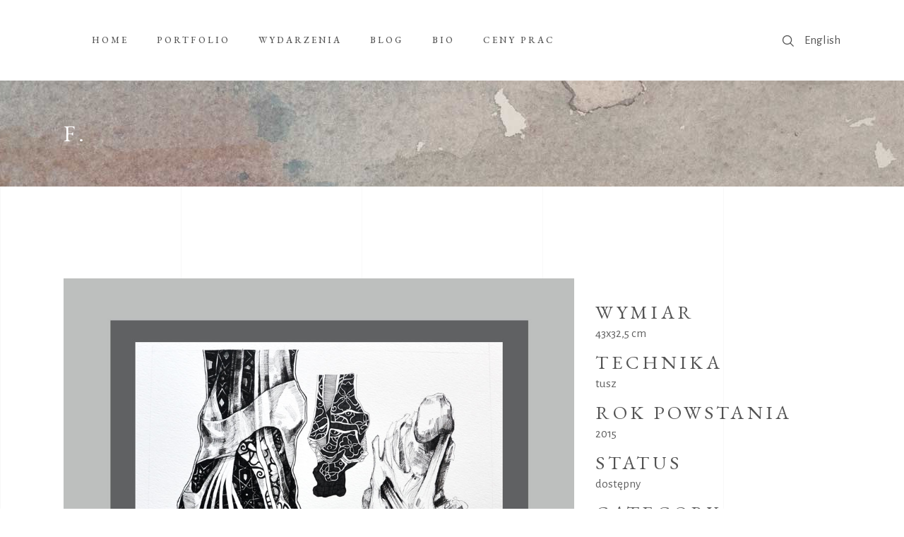

--- FILE ---
content_type: text/html; charset=UTF-8
request_url: https://dominikjasinski.art/pl/portfolio-item/f-2/
body_size: 10953
content:
<!DOCTYPE html>
<html lang="pl-PL">
<head>
<meta property="og:url" content="https://dominikjasinski.art/pl/portfolio-item/f-2/"/>
<meta property="og:type" content="article"/>
<meta property="og:title" content="F."/>
<meta property="og:description" content="Malarz, grafik i ilustrator, absolwent warszawskiej Akademii Sztuk Pięknych (2006)."/>
<meta property="og:image" content="https://dominikjasinski.art/wp-content/uploads/2021/08/fw4332i5DJasinski2015.jpg"/>
<meta charset="UTF-8"/>
<link rel="profile" href="http://gmpg.org/xfn/11"/>
<meta name="viewport" content="width=device-width,initial-scale=1,user-scalable=yes">
<title>F. &#8211; DOMINIK JASIŃSKI</title>
<meta name='robots' content='max-image-preview:large' />
<style>img:is([sizes="auto" i], [sizes^="auto," i]) { contain-intrinsic-size: 3000px 1500px }</style>
<link rel="alternate" href="https://dominikjasinski.art/pl/portfolio-item/f-2/" hreflang="pl" />
<link rel="alternate" href="https://dominikjasinski.art/portfolio-item/f/" hreflang="en" />
<link rel='dns-prefetch' href='//fonts.googleapis.com' />
<link rel="alternate" type="application/rss+xml" title="DOMINIK JASIŃSKI &raquo; Kanał z wpisami" href="https://dominikjasinski.art/pl/feed/" />
<link rel="alternate" type="application/rss+xml" title="DOMINIK JASIŃSKI &raquo; Kanał z komentarzami" href="https://dominikjasinski.art/pl/comments/feed/" />
<link rel="alternate" type="application/rss+xml" title="DOMINIK JASIŃSKI &raquo; F. Kanał z komentarzami" href="https://dominikjasinski.art/pl/portfolio-item/f-2/feed/" />
<link rel='stylesheet' id='wp-block-library-css' href='//dominikjasinski.art/wp-content/cache/wpfc-minified/7wo8552x/avs0.css' type='text/css' media='all' />
<style id='classic-theme-styles-inline-css' type='text/css'>
/*! This file is auto-generated */
.wp-block-button__link{color:#fff;background-color:#32373c;border-radius:9999px;box-shadow:none;text-decoration:none;padding:calc(.667em + 2px) calc(1.333em + 2px);font-size:1.125em}.wp-block-file__button{background:#32373c;color:#fff;text-decoration:none}
</style>
<style id='global-styles-inline-css' type='text/css'>
:root{--wp--preset--aspect-ratio--square: 1;--wp--preset--aspect-ratio--4-3: 4/3;--wp--preset--aspect-ratio--3-4: 3/4;--wp--preset--aspect-ratio--3-2: 3/2;--wp--preset--aspect-ratio--2-3: 2/3;--wp--preset--aspect-ratio--16-9: 16/9;--wp--preset--aspect-ratio--9-16: 9/16;--wp--preset--color--black: #000000;--wp--preset--color--cyan-bluish-gray: #abb8c3;--wp--preset--color--white: #ffffff;--wp--preset--color--pale-pink: #f78da7;--wp--preset--color--vivid-red: #cf2e2e;--wp--preset--color--luminous-vivid-orange: #ff6900;--wp--preset--color--luminous-vivid-amber: #fcb900;--wp--preset--color--light-green-cyan: #7bdcb5;--wp--preset--color--vivid-green-cyan: #00d084;--wp--preset--color--pale-cyan-blue: #8ed1fc;--wp--preset--color--vivid-cyan-blue: #0693e3;--wp--preset--color--vivid-purple: #9b51e0;--wp--preset--gradient--vivid-cyan-blue-to-vivid-purple: linear-gradient(135deg,rgba(6,147,227,1) 0%,rgb(155,81,224) 100%);--wp--preset--gradient--light-green-cyan-to-vivid-green-cyan: linear-gradient(135deg,rgb(122,220,180) 0%,rgb(0,208,130) 100%);--wp--preset--gradient--luminous-vivid-amber-to-luminous-vivid-orange: linear-gradient(135deg,rgba(252,185,0,1) 0%,rgba(255,105,0,1) 100%);--wp--preset--gradient--luminous-vivid-orange-to-vivid-red: linear-gradient(135deg,rgba(255,105,0,1) 0%,rgb(207,46,46) 100%);--wp--preset--gradient--very-light-gray-to-cyan-bluish-gray: linear-gradient(135deg,rgb(238,238,238) 0%,rgb(169,184,195) 100%);--wp--preset--gradient--cool-to-warm-spectrum: linear-gradient(135deg,rgb(74,234,220) 0%,rgb(151,120,209) 20%,rgb(207,42,186) 40%,rgb(238,44,130) 60%,rgb(251,105,98) 80%,rgb(254,248,76) 100%);--wp--preset--gradient--blush-light-purple: linear-gradient(135deg,rgb(255,206,236) 0%,rgb(152,150,240) 100%);--wp--preset--gradient--blush-bordeaux: linear-gradient(135deg,rgb(254,205,165) 0%,rgb(254,45,45) 50%,rgb(107,0,62) 100%);--wp--preset--gradient--luminous-dusk: linear-gradient(135deg,rgb(255,203,112) 0%,rgb(199,81,192) 50%,rgb(65,88,208) 100%);--wp--preset--gradient--pale-ocean: linear-gradient(135deg,rgb(255,245,203) 0%,rgb(182,227,212) 50%,rgb(51,167,181) 100%);--wp--preset--gradient--electric-grass: linear-gradient(135deg,rgb(202,248,128) 0%,rgb(113,206,126) 100%);--wp--preset--gradient--midnight: linear-gradient(135deg,rgb(2,3,129) 0%,rgb(40,116,252) 100%);--wp--preset--font-size--small: 13px;--wp--preset--font-size--medium: 20px;--wp--preset--font-size--large: 36px;--wp--preset--font-size--x-large: 42px;--wp--preset--spacing--20: 0.44rem;--wp--preset--spacing--30: 0.67rem;--wp--preset--spacing--40: 1rem;--wp--preset--spacing--50: 1.5rem;--wp--preset--spacing--60: 2.25rem;--wp--preset--spacing--70: 3.38rem;--wp--preset--spacing--80: 5.06rem;--wp--preset--shadow--natural: 6px 6px 9px rgba(0, 0, 0, 0.2);--wp--preset--shadow--deep: 12px 12px 50px rgba(0, 0, 0, 0.4);--wp--preset--shadow--sharp: 6px 6px 0px rgba(0, 0, 0, 0.2);--wp--preset--shadow--outlined: 6px 6px 0px -3px rgba(255, 255, 255, 1), 6px 6px rgba(0, 0, 0, 1);--wp--preset--shadow--crisp: 6px 6px 0px rgba(0, 0, 0, 1);}:where(.is-layout-flex){gap: 0.5em;}:where(.is-layout-grid){gap: 0.5em;}body .is-layout-flex{display: flex;}.is-layout-flex{flex-wrap: wrap;align-items: center;}.is-layout-flex > :is(*, div){margin: 0;}body .is-layout-grid{display: grid;}.is-layout-grid > :is(*, div){margin: 0;}:where(.wp-block-columns.is-layout-flex){gap: 2em;}:where(.wp-block-columns.is-layout-grid){gap: 2em;}:where(.wp-block-post-template.is-layout-flex){gap: 1.25em;}:where(.wp-block-post-template.is-layout-grid){gap: 1.25em;}.has-black-color{color: var(--wp--preset--color--black) !important;}.has-cyan-bluish-gray-color{color: var(--wp--preset--color--cyan-bluish-gray) !important;}.has-white-color{color: var(--wp--preset--color--white) !important;}.has-pale-pink-color{color: var(--wp--preset--color--pale-pink) !important;}.has-vivid-red-color{color: var(--wp--preset--color--vivid-red) !important;}.has-luminous-vivid-orange-color{color: var(--wp--preset--color--luminous-vivid-orange) !important;}.has-luminous-vivid-amber-color{color: var(--wp--preset--color--luminous-vivid-amber) !important;}.has-light-green-cyan-color{color: var(--wp--preset--color--light-green-cyan) !important;}.has-vivid-green-cyan-color{color: var(--wp--preset--color--vivid-green-cyan) !important;}.has-pale-cyan-blue-color{color: var(--wp--preset--color--pale-cyan-blue) !important;}.has-vivid-cyan-blue-color{color: var(--wp--preset--color--vivid-cyan-blue) !important;}.has-vivid-purple-color{color: var(--wp--preset--color--vivid-purple) !important;}.has-black-background-color{background-color: var(--wp--preset--color--black) !important;}.has-cyan-bluish-gray-background-color{background-color: var(--wp--preset--color--cyan-bluish-gray) !important;}.has-white-background-color{background-color: var(--wp--preset--color--white) !important;}.has-pale-pink-background-color{background-color: var(--wp--preset--color--pale-pink) !important;}.has-vivid-red-background-color{background-color: var(--wp--preset--color--vivid-red) !important;}.has-luminous-vivid-orange-background-color{background-color: var(--wp--preset--color--luminous-vivid-orange) !important;}.has-luminous-vivid-amber-background-color{background-color: var(--wp--preset--color--luminous-vivid-amber) !important;}.has-light-green-cyan-background-color{background-color: var(--wp--preset--color--light-green-cyan) !important;}.has-vivid-green-cyan-background-color{background-color: var(--wp--preset--color--vivid-green-cyan) !important;}.has-pale-cyan-blue-background-color{background-color: var(--wp--preset--color--pale-cyan-blue) !important;}.has-vivid-cyan-blue-background-color{background-color: var(--wp--preset--color--vivid-cyan-blue) !important;}.has-vivid-purple-background-color{background-color: var(--wp--preset--color--vivid-purple) !important;}.has-black-border-color{border-color: var(--wp--preset--color--black) !important;}.has-cyan-bluish-gray-border-color{border-color: var(--wp--preset--color--cyan-bluish-gray) !important;}.has-white-border-color{border-color: var(--wp--preset--color--white) !important;}.has-pale-pink-border-color{border-color: var(--wp--preset--color--pale-pink) !important;}.has-vivid-red-border-color{border-color: var(--wp--preset--color--vivid-red) !important;}.has-luminous-vivid-orange-border-color{border-color: var(--wp--preset--color--luminous-vivid-orange) !important;}.has-luminous-vivid-amber-border-color{border-color: var(--wp--preset--color--luminous-vivid-amber) !important;}.has-light-green-cyan-border-color{border-color: var(--wp--preset--color--light-green-cyan) !important;}.has-vivid-green-cyan-border-color{border-color: var(--wp--preset--color--vivid-green-cyan) !important;}.has-pale-cyan-blue-border-color{border-color: var(--wp--preset--color--pale-cyan-blue) !important;}.has-vivid-cyan-blue-border-color{border-color: var(--wp--preset--color--vivid-cyan-blue) !important;}.has-vivid-purple-border-color{border-color: var(--wp--preset--color--vivid-purple) !important;}.has-vivid-cyan-blue-to-vivid-purple-gradient-background{background: var(--wp--preset--gradient--vivid-cyan-blue-to-vivid-purple) !important;}.has-light-green-cyan-to-vivid-green-cyan-gradient-background{background: var(--wp--preset--gradient--light-green-cyan-to-vivid-green-cyan) !important;}.has-luminous-vivid-amber-to-luminous-vivid-orange-gradient-background{background: var(--wp--preset--gradient--luminous-vivid-amber-to-luminous-vivid-orange) !important;}.has-luminous-vivid-orange-to-vivid-red-gradient-background{background: var(--wp--preset--gradient--luminous-vivid-orange-to-vivid-red) !important;}.has-very-light-gray-to-cyan-bluish-gray-gradient-background{background: var(--wp--preset--gradient--very-light-gray-to-cyan-bluish-gray) !important;}.has-cool-to-warm-spectrum-gradient-background{background: var(--wp--preset--gradient--cool-to-warm-spectrum) !important;}.has-blush-light-purple-gradient-background{background: var(--wp--preset--gradient--blush-light-purple) !important;}.has-blush-bordeaux-gradient-background{background: var(--wp--preset--gradient--blush-bordeaux) !important;}.has-luminous-dusk-gradient-background{background: var(--wp--preset--gradient--luminous-dusk) !important;}.has-pale-ocean-gradient-background{background: var(--wp--preset--gradient--pale-ocean) !important;}.has-electric-grass-gradient-background{background: var(--wp--preset--gradient--electric-grass) !important;}.has-midnight-gradient-background{background: var(--wp--preset--gradient--midnight) !important;}.has-small-font-size{font-size: var(--wp--preset--font-size--small) !important;}.has-medium-font-size{font-size: var(--wp--preset--font-size--medium) !important;}.has-large-font-size{font-size: var(--wp--preset--font-size--large) !important;}.has-x-large-font-size{font-size: var(--wp--preset--font-size--x-large) !important;}
:where(.wp-block-post-template.is-layout-flex){gap: 1.25em;}:where(.wp-block-post-template.is-layout-grid){gap: 1.25em;}
:where(.wp-block-columns.is-layout-flex){gap: 2em;}:where(.wp-block-columns.is-layout-grid){gap: 2em;}
:root :where(.wp-block-pullquote){font-size: 1.5em;line-height: 1.6;}
</style>
<link rel='stylesheet' id='contact-form-7-css' href='//dominikjasinski.art/wp-content/cache/wpfc-minified/95d0qept/avs0.css' type='text/css' media='all' />
<link rel='stylesheet' id='musea-shows-style-css' href='//dominikjasinski.art/wp-content/cache/wpfc-minified/8tszorp5/avs0.css' type='text/css' media='all' />
<link rel='stylesheet' id='musea-shows-responsive-style-css' href='//dominikjasinski.art/wp-content/cache/wpfc-minified/1bnsfsz8/avs0.css' type='text/css' media='all' />
<link rel='stylesheet' id='rs-plugin-settings-css' href='//dominikjasinski.art/wp-content/cache/wpfc-minified/ermxsja0/avs0.css' type='text/css' media='all' />
<style id='rs-plugin-settings-inline-css' type='text/css'>
#rs-demo-id {}
</style>
<link rel='stylesheet' id='musea-select-default-style-css' href='//dominikjasinski.art/wp-content/themes/musea/style.css?ver=6.8.3' type='text/css' media='all' />
<link rel='stylesheet' id='musea-select-modules-css' href='//dominikjasinski.art/wp-content/cache/wpfc-minified/du7fetc6/avs0.css' type='text/css' media='all' />
<link rel='stylesheet' id='musea-select-dripicons-css' href='//dominikjasinski.art/wp-content/cache/wpfc-minified/7mmxn9xj/avs0.css' type='text/css' media='all' />
<link rel='stylesheet' id='musea-select-font_elegant-css' href='//dominikjasinski.art/wp-content/cache/wpfc-minified/2bqrhkna/avs0.css' type='text/css' media='all' />
<link rel='stylesheet' id='musea-select-font_awesome-css' href='//dominikjasinski.art/wp-content/cache/wpfc-minified/6me2j8y1/avs0.css' type='text/css' media='all' />
<link rel='stylesheet' id='musea-select-ion_icons-css' href='//dominikjasinski.art/wp-content/cache/wpfc-minified/1orvjvl3/avs0.css' type='text/css' media='all' />
<link rel='stylesheet' id='musea-select-linea_icons-css' href='//dominikjasinski.art/wp-content/cache/wpfc-minified/2mbnoulw/avs0.css' type='text/css' media='all' />
<link rel='stylesheet' id='musea-select-linear_icons-css' href='//dominikjasinski.art/wp-content/cache/wpfc-minified/309cykt9/avs0.css' type='text/css' media='all' />
<link rel='stylesheet' id='musea-select-simple_line_icons-css' href='//dominikjasinski.art/wp-content/cache/wpfc-minified/fpcvaf9u/avs0.css' type='text/css' media='all' />
<link rel='stylesheet' id='mediaelement-css' href='//dominikjasinski.art/wp-content/cache/wpfc-minified/g4k2vnuc/avs0.css' type='text/css' media='all' />
<link rel='stylesheet' id='wp-mediaelement-css' href='//dominikjasinski.art/wp-content/cache/wpfc-minified/9hbyoc58/avs0.css' type='text/css' media='all' />
<link rel='stylesheet' id='musea-select-style-dynamic-css' href='//dominikjasinski.art/wp-content/cache/wpfc-minified/dhpqu3mo/avs0.css' type='text/css' media='all' />
<link rel='stylesheet' id='musea-select-modules-responsive-css' href='//dominikjasinski.art/wp-content/cache/wpfc-minified/6z7k1agt/avs0.css' type='text/css' media='all' />
<link rel='stylesheet' id='musea-select-style-dynamic-responsive-css' href='//dominikjasinski.art/wp-content/cache/wpfc-minified/6ypql15f/avs0.css' type='text/css' media='all' />
<link rel='stylesheet' id='musea-select-google-fonts-css' href='https://fonts.googleapis.com/css?family=Cinzel%3A100.200%2C300%2C300i%2C400%2C400i%2C500%2C600%2C700%2C800%2C900%7CEB+Garamond%3A100.200%2C300%2C300i%2C400%2C400i%2C500%2C600%2C700%2C800%2C900%7CAlegreya+Sans%3A100.200%2C300%2C300i%2C400%2C400i%2C500%2C600%2C700%2C800%2C900%7COpen+Sans%3A100.200%2C300%2C300i%2C400%2C400i%2C500%2C600%2C700%2C800%2C900&#038;subset=latin-ext&#038;ver=1.0.0' type='text/css' media='all' />
<script type="text/javascript" src="https://dominikjasinski.art/wp-includes/js/jquery/jquery.min.js?ver=3.7.1" id="jquery-core-js"></script>
<script type="text/javascript" src="https://dominikjasinski.art/wp-includes/js/jquery/jquery-migrate.min.js?ver=3.4.1" id="jquery-migrate-js"></script>
<script type="text/javascript" src="https://dominikjasinski.art/wp-content/plugins/revslider/public/assets/js/rbtools.min.js?ver=6.4.4" id="tp-tools-js"></script>
<script type="text/javascript" src="https://dominikjasinski.art/wp-content/plugins/revslider/public/assets/js/rs6.min.js?ver=6.4.6" id="revmin-js"></script>
<link rel="https://api.w.org/" href="https://dominikjasinski.art/wp-json/" /><link rel="EditURI" type="application/rsd+xml" title="RSD" href="https://dominikjasinski.art/xmlrpc.php?rsd" />
<meta name="generator" content="WordPress 6.8.3" />
<link rel="canonical" href="https://dominikjasinski.art/pl/portfolio-item/f-2/" />
<link rel='shortlink' href='https://dominikjasinski.art/?p=4090' />
<link rel="alternate" title="oEmbed (JSON)" type="application/json+oembed" href="https://dominikjasinski.art/wp-json/oembed/1.0/embed?url=https%3A%2F%2Fdominikjasinski.art%2Fpl%2Fportfolio-item%2Ff-2%2F&#038;lang=pl" />
<link rel="alternate" title="oEmbed (XML)" type="text/xml+oembed" href="https://dominikjasinski.art/wp-json/oembed/1.0/embed?url=https%3A%2F%2Fdominikjasinski.art%2Fpl%2Fportfolio-item%2Ff-2%2F&#038;format=xml&#038;lang=pl" />
<meta name="generator" content="Powered by WPBakery Page Builder - drag and drop page builder for WordPress."/>
<meta name="generator" content="Powered by Slider Revolution 6.4.6 - responsive, Mobile-Friendly Slider Plugin for WordPress with comfortable drag and drop interface." />
<script type="text/javascript">function setREVStartSize(e){
//window.requestAnimationFrame(function() {				 
window.RSIW = window.RSIW===undefined ? window.innerWidth : window.RSIW;	
window.RSIH = window.RSIH===undefined ? window.innerHeight : window.RSIH;	
try {								
var pw = document.getElementById(e.c).parentNode.offsetWidth,
newh;
pw = pw===0 || isNaN(pw) ? window.RSIW : pw;
e.tabw = e.tabw===undefined ? 0 : parseInt(e.tabw);
e.thumbw = e.thumbw===undefined ? 0 : parseInt(e.thumbw);
e.tabh = e.tabh===undefined ? 0 : parseInt(e.tabh);
e.thumbh = e.thumbh===undefined ? 0 : parseInt(e.thumbh);
e.tabhide = e.tabhide===undefined ? 0 : parseInt(e.tabhide);
e.thumbhide = e.thumbhide===undefined ? 0 : parseInt(e.thumbhide);
e.mh = e.mh===undefined || e.mh=="" || e.mh==="auto" ? 0 : parseInt(e.mh,0);		
if(e.layout==="fullscreen" || e.l==="fullscreen") 						
newh = Math.max(e.mh,window.RSIH);					
else{					
e.gw = Array.isArray(e.gw) ? e.gw : [e.gw];
for (var i in e.rl) if (e.gw[i]===undefined || e.gw[i]===0) e.gw[i] = e.gw[i-1];					
e.gh = e.el===undefined || e.el==="" || (Array.isArray(e.el) && e.el.length==0)? e.gh : e.el;
e.gh = Array.isArray(e.gh) ? e.gh : [e.gh];
for (var i in e.rl) if (e.gh[i]===undefined || e.gh[i]===0) e.gh[i] = e.gh[i-1];
var nl = new Array(e.rl.length),
ix = 0,						
sl;					
e.tabw = e.tabhide>=pw ? 0 : e.tabw;
e.thumbw = e.thumbhide>=pw ? 0 : e.thumbw;
e.tabh = e.tabhide>=pw ? 0 : e.tabh;
e.thumbh = e.thumbhide>=pw ? 0 : e.thumbh;					
for (var i in e.rl) nl[i] = e.rl[i]<window.RSIW ? 0 : e.rl[i];
sl = nl[0];									
for (var i in nl) if (sl>nl[i] && nl[i]>0) { sl = nl[i]; ix=i;}															
var m = pw>(e.gw[ix]+e.tabw+e.thumbw) ? 1 : (pw-(e.tabw+e.thumbw)) / (e.gw[ix]);					
newh =  (e.gh[ix] * m) + (e.tabh + e.thumbh);
}				
if(window.rs_init_css===undefined) window.rs_init_css = document.head.appendChild(document.createElement("style"));					
document.getElementById(e.c).height = newh+"px";
window.rs_init_css.innerHTML += "#"+e.c+"_wrapper { height: "+newh+"px }";				
} catch(e){
console.log("Failure at Presize of Slider:" + e)
}					   
//});
};</script>
<style type="text/css" id="wp-custom-css">
.eltdf-page-content-holder {
padding-top: 44px;
}
.eltdf-pl-item-plus {
background-color: #ffffffbf !important;
}
.eltdf-mobile-menu-text {
margin:0;
}
.eltdf-show.info-bellow .eltdf-event-post-read-more-button {
margin-top: 50px;	
}		</style>
<noscript><style> .wpb_animate_when_almost_visible { opacity: 1; }</style></noscript></head>
<body class="wp-singular portfolio-item-template-default single single-portfolio-item postid-4090 wp-theme-musea musea-core-1.0.4 musea-shows-1.0.3 musea-ver-1.4 eltdf-grid-1300 eltdf-page-background-grid-enabled eltdf-fullscreen-search-with-passepartout eltdf-empty-google-api eltdf-wide-dropdown-menu-content-in-grid eltdf-empty-fs-menu-svg-close eltdf-empty-sidearea-svg-close eltdf-follow-portfolio-info eltdf-no-behavior eltdf-dropdown-animate-height eltdf-header-standard eltdf-menu-area-shadow-disable eltdf-menu-area-in-grid-shadow-disable eltdf-menu-area-border-disable eltdf-menu-area-in-grid-border-disable eltdf-logo-area-border-disable eltdf-logo-area-in-grid-border-disable eltdf-default-mobile-header eltdf-sticky-up-mobile-header eltdf-fullscreen-search eltdf-search-fade wpb-js-composer js-comp-ver-6.6.0 vc_responsive" itemscope itemtype="https://schema.org/WebPage">
<div class="eltdf-wrapper">
<div class="eltdf-wrapper-inner">
<div class="eltdf-fullscreen-search-holder">
<a class="eltdf-search-close eltdf-search-close-svg-path" href="javascript:void(0)">
<svg x="0px" y="0px"
width="14.125px" height="14.125px" viewBox="0 0 14.125 14.125" enable-background="new 0 0 14.125 14.125" xml:space="preserve">
<line stroke-miterlimit="10" x1="0.41" y1="0.43" x2="13.715" y2="13.734"/>
<line stroke-miterlimit="10" x1="13.715" y1="0.43" x2="0.41" y2="13.734"/>
</svg>	</a>
<div class="eltdf-fullscreen-search-table">
<div class="eltdf-fullscreen-search-cover"></div>
<div class="eltdf-fullscreen-search-cell">
<div class="eltdf-fullscreen-search-inner">
<form action="https://dominikjasinski.art/pl/" class="eltdf-fullscreen-search-form" method="get">
<div class="eltdf-form-holder">
<div class="eltdf-form-holder-inner">
<div class="eltdf-field-holder">
<input type="text" placeholder="Search" name="s" class="eltdf-search-field" autocomplete="off" required />
</div>
<button type="submit" class="eltdf-search-submit eltdf-search-submit-svg-path">
<svg x="0px" y="0px"
width="16.094px" height="16.266px" viewBox="0 0 16.094 16.266" enable-background="new 0 0 16.094 16.266" xml:space="preserve">
<circle stroke-miterlimit="10" cx="6.634" cy="6.635" r="6.094"/>
<line stroke-miterlimit="10" x1="15.719" y1="15.871" x2="10.857" y2="11.01"/>
</svg>							</button>
<div class="eltdf-line"></div>
</div>
</div>
</form>
</div>
</div>
</div>
</div>
<header class="eltdf-page-header">
<div class="eltdf-menu-area eltdf-menu-left">
<div class="eltdf-grid">
<div class="eltdf-vertical-align-containers">
<div class="eltdf-position-left"><!--
--><div class="eltdf-position-left-inner">
<nav class="eltdf-main-menu eltdf-drop-down eltdf-default-nav">
<ul id="menu-menu-pl" class="clearfix"><li id="nav-menu-item-3770" class="menu-item menu-item-type-post_type menu-item-object-page menu-item-home  narrow"><a href="https://dominikjasinski.art/pl/" class=""><span class="item_outer"><span class="item_text">HOME</span></span></a></li>
<li id="nav-menu-item-3774" class="menu-item menu-item-type-post_type menu-item-object-page  narrow"><a href="https://dominikjasinski.art/pl/portfolio-2/" class=""><span class="item_outer"><span class="item_text">PORTFOLIO</span></span></a></li>
<li id="nav-menu-item-3769" class="menu-item menu-item-type-post_type menu-item-object-page  narrow"><a href="https://dominikjasinski.art/pl/wydarzenia/" class=""><span class="item_outer"><span class="item_text">WYDARZENIA</span></span></a></li>
<li id="nav-menu-item-3776" class="menu-item menu-item-type-post_type menu-item-object-page  narrow"><a href="https://dominikjasinski.art/pl/blog-2/" class=""><span class="item_outer"><span class="item_text">BLOG</span></span></a></li>
<li id="nav-menu-item-3775" class="menu-item menu-item-type-post_type menu-item-object-page  narrow"><a href="https://dominikjasinski.art/pl/bio-2/" class=""><span class="item_outer"><span class="item_text">BIO</span></span></a></li>
<li id="nav-menu-item-5048" class="menu-item menu-item-type-post_type menu-item-object-page  narrow"><a href="https://dominikjasinski.art/pl/ceny-prac/" class=""><span class="item_outer"><span class="item_text">Ceny prac</span></span></a></li>
</ul>	</nav>
</div>
</div>
<div class="eltdf-position-right"><!--
--><div class="eltdf-position-right-inner">
<a  style="margin: 1px 15px 0 0;" class="eltdf-search-opener eltdf-icon-has-hover eltdf-search-opener-svg-path" href="javascript:void(0)">
<span class="eltdf-search-opener-wrapper">
<svg x="0px" y="0px"
width="16.094px" height="16.266px" viewBox="0 0 16.094 16.266" enable-background="new 0 0 16.094 16.266" xml:space="preserve">
<circle stroke-miterlimit="10" cx="6.634" cy="6.635" r="6.094"/>
<line stroke-miterlimit="10" x1="15.719" y1="15.871" x2="10.857" y2="11.01"/>
</svg>		            	            </span>
</a>
<div id="polylang-3" class="widget widget_polylang eltdf-header-widget-area-one"><ul>
<li class="lang-item lang-item-75 lang-item-en lang-item-first"><a lang="en-GB" hreflang="en-GB" href="https://dominikjasinski.art/portfolio-item/f/">English</a></li>
</ul>
</div>					</div>
</div>
</div>
</div>
</div>
</header>
<header class="eltdf-mobile-header">
<div class="eltdf-mobile-header-inner">
<div class="eltdf-mobile-header-holder">
<div class="eltdf-grid">
<div class="eltdf-vertical-align-containers">
<div class="eltdf-position-left"><!--
--><div class="eltdf-position-left-inner">
<h4 class="eltdf-mobile-menu-text">DOMINIK JASIŃSKI</h4>
</div>
</div>
<div class="eltdf-position-right"><!--
--><div class="eltdf-position-right-inner">
<div class="eltdf-mobile-menu-opener eltdf-mobile-menu-opener-icon-pack">
<a href="javascript:void(0)">
<span class="eltdf-mobile-menu-icon">
<i class="eltdf-icon-font-awesome fa fa-bars "></i>                                        </span>
</a>
</div>
</div>
</div>
</div>
</div>
</div>
<nav class="eltdf-mobile-nav" role="navigation" aria-label="Mobile Menu">
<div class="eltdf-grid">
<ul id="menu-menu-pl-mobile" class=""><li id="mobile-menu-item-3802" class="menu-item menu-item-type-post_type menu-item-object-page menu-item-home "><a href="https://dominikjasinski.art/pl/" class=""><span>HOME</span></a></li>
<li id="mobile-menu-item-3803" class="menu-item menu-item-type-post_type menu-item-object-page "><a href="https://dominikjasinski.art/pl/portfolio-2/" class=""><span>PORTFOLIO</span></a></li>
<li id="mobile-menu-item-3804" class="menu-item menu-item-type-post_type menu-item-object-page "><a href="https://dominikjasinski.art/pl/wydarzenia/" class=""><span>WYDARZENIA</span></a></li>
<li id="mobile-menu-item-3805" class="menu-item menu-item-type-post_type menu-item-object-page "><a href="https://dominikjasinski.art/pl/blog-2/" class=""><span>BLOG</span></a></li>
<li id="mobile-menu-item-3806" class="menu-item menu-item-type-post_type menu-item-object-page "><a href="https://dominikjasinski.art/pl/bio-2/" class=""><span>BIO</span></a></li>
<li id="mobile-menu-item-3807-en" class="lang-item lang-item-75 lang-item-en lang-item-first menu-item menu-item-type-custom menu-item-object-custom "><a href="https://dominikjasinski.art/portfolio-item/f/" class=""><span>English</span></a></li>
<li id="mobile-menu-item-5049" class="menu-item menu-item-type-post_type menu-item-object-page "><a href="https://dominikjasinski.art/pl/ceny-prac/" class=""><span>Ceny prac</span></a></li>
</ul>		</div>
</nav>
</div>
</header>
<a id='eltdf-back-to-top' href='#'>
<span class="eltdf-icon-stack">
<span>
<svg version="1.1" class="qodef-svg-nav-arrow" xmlns="http://www.w3.org/2000/svg" xmlns:xlink="http://www.w3.org/1999/xlink" x="0px" y="0px"
width="13.667px" height="28.208px" viewBox="0 0 13.667 28.208" enable-background="new 0 0 13.667 28.208" xml:space="preserve">
<polyline fill="none" stroke-miterlimit="10" points="0.619,27.729 12.853,14.135 0.619,0.542 "/>
<polyline fill="none" stroke-miterlimit="10" points="0.619,27.729 12.853,14.135 0.619,0.542 "/>
</svg>
</span>
</span>
</a>
<div class="eltdf-content" >
<div class="eltdf-content-inner">
<div class="eltdf-title-holder eltdf-standard-type eltdf-title-va-header-bottom eltdf-preload-background eltdf-has-bg-image" style="height: 150px;background-image:url(https://musea.qodeinteractive.com/wp-content/uploads/2019/10/title-img-2.jpg);" data-height="150">
<div class="eltdf-title-image">
<img itemprop="image" src="https://musea.qodeinteractive.com/wp-content/uploads/2019/10/title-img-2.jpg" alt="d" />
</div>
<div class="eltdf-title-wrapper" style="height: 150px">
<div class="eltdf-title-inner">
<div class="eltdf-grid">
<h3 class="eltdf-page-title entry-title" >F.</h3>
</div>
</div>
</div>
</div>
<div class="eltdf-container">
<div class="eltdf-container-inner clearfix">
<div class="eltdf-portfolio-single-holder eltdf-ps-small-images-layout">
<div class="eltdf-grid-row">
<div class="eltdf-grid-col-8">
<div class="eltdf-ps-image-holder">
<div class="eltdf-ps-image-inner">
<div class="eltdf-ps-image">
<a itemprop="image" title="F." data-rel="prettyPhoto[single_pretty_photo]" href="https://dominikjasinski.art/wp-content/uploads/2021/08/fw4332i5DJasinski2015.jpg">
<img itemprop="image" src="https://dominikjasinski.art/wp-content/uploads/2021/08/fw4332i5DJasinski2015.jpg" alt="F."/>
</a>
</div>
</div>
</div>
</div>
<div class="eltdf-grid-col-4">
<div class="eltdf-ps-info-holder eltdf-ps-info-sticky-holder">
<div class="eltdf-ps-info-item eltdf-ps-content-item">
</div>        <div class="eltdf-ps-info-item eltdf-ps-custom-field">
<h4 class="eltdf-ps-info-title">Wymiar</h4>            <p>
43x32,5 cm                            </p>
</div>
<div class="eltdf-ps-info-item eltdf-ps-custom-field">
<h4 class="eltdf-ps-info-title">Technika</h4>            <p>
tusz                            </p>
</div>
<div class="eltdf-ps-info-item eltdf-ps-custom-field">
<h4 class="eltdf-ps-info-title">Rok powstania</h4>            <p>
2015                            </p>
</div>
<div class="eltdf-ps-info-item eltdf-ps-custom-field">
<h4 class="eltdf-ps-info-title">Status</h4>            <p>
dostępny                            </p>
</div>
<div class="eltdf-ps-info-item eltdf-ps-categories">
<h4 class="eltdf-ps-info-title">Category:</h4>                            <a itemprop="url" class="eltdf-ps-info-category" href="https://dominikjasinski.art/pl/portfolio-category/na-papierze/">na papierze</a>
</div>
<div class="eltdf-ps-info-item eltdf-ps-social-share">
<div class="eltdf-social-share-holder eltdf-list">
<p class="eltdf-social-title">Share:</p>
<ul>
<li class="eltdf-facebook-share">
<a itemprop="url" class="eltdf-share-link" href="#" onclick="window.open(&#039;https://www.facebook.com/sharer.php?u=https%3A%2F%2Fdominikjasinski.art%2Fpl%2Fportfolio-item%2Ff-2%2F&#039;, &#039;sharer&#039;, &#039;toolbar=0,status=0,width=620,height=280&#039;);">
<span class="eltdf-social-network-icon social_facebook"></span>
</a>
</li><li class="eltdf-twitter-share">
<a itemprop="url" class="eltdf-share-link" href="#" onclick="window.open(&#039;https://twitter.com/home?status=https://dominikjasinski.art/pl/portfolio-item/f-2/&#039;, &#039;popupwindow&#039;, &#039;scrollbars=yes,width=800,height=400&#039;);">
<span class="eltdf-social-network-icon social_twitter"></span>
</a>
</li><li class="eltdf-pinterest-share">
<a itemprop="url" class="eltdf-share-link" href="#" onclick="popUp=window.open(&#039;https://pinterest.com/pin/create/button/?url=https%3A%2F%2Fdominikjasinski.art%2Fpl%2Fportfolio-item%2Ff-2%2F&amp;description=F.&amp;media=https%3A%2F%2Fdominikjasinski.art%2Fwp-content%2Fuploads%2F2021%2F08%2Ffw4332i5DJasinski2015.jpg&#039;, &#039;popupwindow&#039;, &#039;scrollbars=yes,width=800,height=400&#039;);popUp.focus();return false;">
<span class="eltdf-social-network-icon social_pinterest"></span>
</a>
</li>	</ul>
</div>	</div>
</div>
</div>
</div>        <div class="eltdf-ps-navigation">
<div class="eltdf-ps-prev">
<a href="https://dominikjasinski.art/pl/portfolio-item/cranial-nerves-2/" rel="prev"><span class="eltdf-ps-nav-mark ion-ios-arrow-thin-left"></span></a>            </div>
<div class="eltdf-ps-back-btn">
<a itemprop="url" href="https://dominikjasinski.art/bio/">
<span class="social_flickr"></span>
</a>
</div>
<div class="eltdf-ps-next">
<a href="https://dominikjasinski.art/pl/portfolio-item/a-touch-of-frost-2/" rel="next"><span class="eltdf-ps-nav-mark ion-ios-arrow-thin-right"></span></a>            </div>
</div>
<div class="eltdf-comment-holder clearfix" id="comments">
</div>
<div class="eltdf-comment-form">
<div id="respond" class="comment-respond">
<h4 id="reply-title" class="comment-reply-title">Post a Comment <small><a rel="nofollow" id="cancel-comment-reply-link" href="/pl/portfolio-item/f-2/#respond" style="display:none;">cancel reply</a></small></h4><form action="https://dominikjasinski.art/wp-comments-post.php" method="post" id="commentform" class="comment-form"><textarea autocomplete="new-password"  id="e2d156fa06"  name="e2d156fa06"  placeholder="Your comment"  cols="45" rows="1" aria-required="true"></textarea><textarea id="comment" aria-label="hp-comment" aria-hidden="true" name="comment" autocomplete="new-password" style="padding:0 !important;clip:rect(1px, 1px, 1px, 1px) !important;position:absolute !important;white-space:nowrap !important;height:1px !important;width:1px !important;overflow:hidden !important;" tabindex="-1"></textarea><script data-noptimize type="text/javascript">document.getElementById("comment").setAttribute( "id", "add97f190408c2f71b54257e77cd12ef" );document.getElementById("e2d156fa06").setAttribute( "id", "comment" );</script><div class="eltdf-grid-row"><div class="eltdf-grid-row-inner clearfix"><div class="eltdf-grid-col-6"><div class="eltdf-column-inner"><input id="author" name="author" placeholder="Your Name" type="text" value=""  aria-required='true' /></div></div>
<div class="eltdf-grid-col-6"><div class="eltdf-column-inner"><input id="email" name="email" placeholder="Your Email" type="text" value=""  aria-required='true' /></div></div></div></div>
<input id="url" name="url" placeholder="Website" type="text" value="" size="30" maxlength="200" />
<p class="comment-form-cookies-consent"><input id="wp-comment-cookies-consent" name="wp-comment-cookies-consent" type="checkbox" value="yes"  /><label for="wp-comment-cookies-consent">Save my name, email, and website in this browser for the next time I comment.</label></p>
<p class="form-submit"><button name="submit" type="submit" id="submit_comment" class="eltdf-btn eltdf-btn-medium eltdf-btn-outline-slit" value="Submit"><span class="eltdf-btn-text">Submit</span></button> <input type='hidden' name='comment_post_ID' value='4090' id='comment_post_ID' />
<input type='hidden' name='comment_parent' id='comment_parent' value='0' />
</p></form>	</div><!-- #respond -->
</div>
</div>
</div>
</div></div> <!-- close div.content_inner -->
</div>  <!-- close div.content -->
<footer class="eltdf-page-footer eltdf-footer-uncover">
<div class="eltdf-footer-top-holder">
<div class="eltdf-footer-top-inner eltdf-grid">
<div class="eltdf-grid-row eltdf-footer-top-alignment-left">
<div class="eltdf-column-content eltdf-grid-col-4">
<div id="nav_menu-4" class="widget eltdf-footer-column-1 widget_nav_menu"><div class="menu-menu-pl-container"><ul id="menu-menu-pl-1" class="menu"><li id="menu-item-3770" class="menu-item menu-item-type-post_type menu-item-object-page menu-item-home menu-item-3770"><a href="https://dominikjasinski.art/pl/">HOME</a></li>
<li id="menu-item-3774" class="menu-item menu-item-type-post_type menu-item-object-page menu-item-3774"><a href="https://dominikjasinski.art/pl/portfolio-2/">PORTFOLIO</a></li>
<li id="menu-item-3769" class="menu-item menu-item-type-post_type menu-item-object-page menu-item-3769"><a href="https://dominikjasinski.art/pl/wydarzenia/">WYDARZENIA</a></li>
<li id="menu-item-3776" class="menu-item menu-item-type-post_type menu-item-object-page menu-item-3776"><a href="https://dominikjasinski.art/pl/blog-2/">BLOG</a></li>
<li id="menu-item-3775" class="menu-item menu-item-type-post_type menu-item-object-page menu-item-3775"><a href="https://dominikjasinski.art/pl/bio-2/">BIO</a></li>
<li id="menu-item-5048" class="menu-item menu-item-type-post_type menu-item-object-page menu-item-5048"><a href="https://dominikjasinski.art/pl/ceny-prac/">Ceny prac</a></li>
</ul></div></div>                </div>
<div class="eltdf-column-content eltdf-grid-col-4">
<div id="text-16" class="widget eltdf-footer-column-2 widget_text">			<div class="textwidget"><div dir="auto">Sales &amp; representation:</div>
<div dir="auto">Dominik Zieliński / PRIME ART LAB</div>
<div dir="auto">+48 533 835 033</div>
<div dir="auto"><a href="mailto:dz@primeartlab.com" target="_blank" rel="noopener">dz@primeartlab.com</a></div>
<p><a href="/pl/ceny-prac/">Ceny prac</a></p>
</div>
</div>                </div>
<div class="eltdf-column-content eltdf-grid-col-4">
<div class="eltdf-iwt clearfix  eltdf-iwt-icon-left eltdf-iwt-icon-medium">
<div class="eltdf-iwt-icon">
<a itemprop="url" href="https://facebook.com/fan.page.jasinski" target="_blank">
<span class="eltdf-icon-shortcode eltdf-normal   eltdf-icon-medium"  data-hover-color="#e5e5e5" data-color="#ffffff">
<i class="eltdf-icon-font-awesome fab fa-facebook-square eltdf-icon-element" style="color: #ffffff;font-size:20px" ></i>            </span>
</a>
</div>
<div class="eltdf-iwt-content" >
<h6 class="eltdf-iwt-title" style="color: #4e4e4e;margin-top: 6px">
<a itemprop="url" href="https://facebook.com/fan.page.jasinski" target="_blank">
<span class="eltdf-iwt-title-text">/fan.page.jasinski</span>
</a>
</h6>
</div>
</div><div class="eltdf-iwt clearfix  eltdf-iwt-icon-left eltdf-iwt-icon-medium">
<div class="eltdf-iwt-icon">
<a itemprop="url" href="https://www.instagram.com/artjasinski/" target="_blank">
<span class="eltdf-icon-shortcode eltdf-normal   eltdf-icon-medium"  data-hover-color="#e5e5e5" data-color="#ffffff">
<i class="eltdf-icon-font-awesome fab fa-instagram eltdf-icon-element" style="color: #ffffff;font-size:20px" ></i>            </span>
</a>
</div>
<div class="eltdf-iwt-content" >
<h6 class="eltdf-iwt-title" style="color: #4e4e4e;margin-top: 6px">
<a itemprop="url" href="https://www.instagram.com/artjasinski/" target="_blank">
<span class="eltdf-iwt-title-text">/artjasinski</span>
</a>
</h6>
</div>
</div>                </div>
</div>
</div>
</div>			</footer>
</div> <!-- close div.eltdf-wrapper-inner  -->
</div> <!-- close div.eltdf-wrapper -->
<script type="speculationrules">
{"prefetch":[{"source":"document","where":{"and":[{"href_matches":"\/*"},{"not":{"href_matches":["\/wp-*.php","\/wp-admin\/*","\/wp-content\/uploads\/*","\/wp-content\/*","\/wp-content\/plugins\/*","\/wp-content\/themes\/musea\/*","\/*\\?(.+)"]}},{"not":{"selector_matches":"a[rel~=\"nofollow\"]"}},{"not":{"selector_matches":".no-prefetch, .no-prefetch a"}}]},"eagerness":"conservative"}]}
</script>
<script type="text/javascript" src="https://dominikjasinski.art/wp-includes/js/dist/hooks.min.js?ver=4d63a3d491d11ffd8ac6" id="wp-hooks-js"></script>
<script type="text/javascript" src="https://dominikjasinski.art/wp-includes/js/dist/i18n.min.js?ver=5e580eb46a90c2b997e6" id="wp-i18n-js"></script>
<script type="text/javascript" id="wp-i18n-js-after">
/* <![CDATA[ */
wp.i18n.setLocaleData( { 'text direction\u0004ltr': [ 'ltr' ] } );
/* ]]> */
</script>
<script type="text/javascript" src="https://dominikjasinski.art/wp-content/plugins/contact-form-7/includes/swv/js/index.js?ver=6.1.3" id="swv-js"></script>
<script type="text/javascript" id="contact-form-7-js-translations">
/* <![CDATA[ */
( function( domain, translations ) {
var localeData = translations.locale_data[ domain ] || translations.locale_data.messages;
localeData[""].domain = domain;
wp.i18n.setLocaleData( localeData, domain );
} )( "contact-form-7", {"translation-revision-date":"2025-10-29 10:26:34+0000","generator":"GlotPress\/4.0.3","domain":"messages","locale_data":{"messages":{"":{"domain":"messages","plural-forms":"nplurals=3; plural=(n == 1) ? 0 : ((n % 10 >= 2 && n % 10 <= 4 && (n % 100 < 12 || n % 100 > 14)) ? 1 : 2);","lang":"pl"},"This contact form is placed in the wrong place.":["Ten formularz kontaktowy zosta\u0142 umieszczony w niew\u0142a\u015bciwym miejscu."],"Error:":["B\u0142\u0105d:"]}},"comment":{"reference":"includes\/js\/index.js"}} );
/* ]]> */
</script>
<script type="text/javascript" id="contact-form-7-js-before">
/* <![CDATA[ */
var wpcf7 = {
"api": {
"root": "https:\/\/dominikjasinski.art\/wp-json\/",
"namespace": "contact-form-7\/v1"
}
};
/* ]]> */
</script>
<script type="text/javascript" src="https://dominikjasinski.art/wp-content/plugins/contact-form-7/includes/js/index.js?ver=6.1.3" id="contact-form-7-js"></script>
<script type="text/javascript" id="musea-select-modules-js-extra">
/* <![CDATA[ */
var eltdfGlobalVars = {"vars":{"eltdfAddForAdminBar":0,"eltdfElementAppearAmount":-100,"eltdfAjaxUrl":"https:\/\/dominikjasinski.art\/wp-admin\/admin-ajax.php","sliderNavPrevArrow":"icon-arrows-left","sliderNavNextArrow":"icon-arrows-right","ppExpand":"Expand the image","ppNext":"Next","ppPrev":"Previous","ppClose":"Close","eltdfStickyHeaderHeight":0,"eltdfStickyHeaderTransparencyHeight":70,"eltdfTopBarHeight":0,"eltdfLogoAreaHeight":0,"eltdfMenuAreaHeight":90,"eltdfMobileHeaderHeight":70}};
var eltdfPerPageVars = {"vars":{"eltdfMobileHeaderHeight":70,"eltdfStickyScrollAmount":0,"eltdfHeaderTransparencyHeight":90,"eltdfHeaderVerticalWidth":0}};
/* ]]> */
</script>
<script type="text/javascript" src="https://dominikjasinski.art/wp-content/themes/musea/assets/js/modules.min.js?ver=6.8.3" id="musea-select-modules-js"></script>
<script type="text/javascript" src="https://dominikjasinski.art/wp-content/plugins/musea-shows/assets/js/shows.min.js?ver=6.8.3" id="musea-shows-script-js"></script>
<script type="text/javascript" id="pll_cookie_script-js-after">
/* <![CDATA[ */
(function() {
var expirationDate = new Date();
expirationDate.setTime( expirationDate.getTime() + 31536000 * 1000 );
document.cookie = "pll_language=pl; expires=" + expirationDate.toUTCString() + "; path=/; secure; SameSite=Lax";
}());
/* ]]> */
</script>
<script type="text/javascript" src="https://dominikjasinski.art/wp-includes/js/jquery/ui/core.min.js?ver=1.13.3" id="jquery-ui-core-js"></script>
<script type="text/javascript" src="https://dominikjasinski.art/wp-includes/js/jquery/ui/tabs.min.js?ver=1.13.3" id="jquery-ui-tabs-js"></script>
<script type="text/javascript" id="mediaelement-core-js-before">
/* <![CDATA[ */
var mejsL10n = {"language":"pl","strings":{"mejs.download-file":"Pobierz plik","mejs.install-flash":"Korzystasz z przegl\u0105darki, kt\u00f3ra nie ma w\u0142\u0105czonej lub zainstalowanej wtyczki Flash player. W\u0142\u0105cz wtyczk\u0119 Flash player lub pobierz najnowsz\u0105 wersj\u0119 z https:\/\/get.adobe.com\/flashplayer\/","mejs.fullscreen":"Tryb pe\u0142noekranowy","mejs.play":"Odtw\u00f3rz","mejs.pause":"Zatrzymaj","mejs.time-slider":"Slider Czasu","mejs.time-help-text":"U\u017cyj strza\u0142ek lewo\/prawo aby przesun\u0105\u0107 o sekund\u0119 do przodu lub do ty\u0142u, strza\u0142ek g\u00f3ra\/d\u00f3\u0142 aby przesun\u0105\u0107 o dziesi\u0119\u0107 sekund.","mejs.live-broadcast":"Transmisja na \u017cywo","mejs.volume-help-text":"U\u017cywaj strza\u0142ek do g\u00f3ry oraz do do\u0142u aby zwi\u0119kszy\u0107 lub zmniejszy\u0107 g\u0142o\u015bno\u015b\u0107.","mejs.unmute":"W\u0142\u0105cz dzwi\u0119k","mejs.mute":"Wycisz","mejs.volume-slider":"Suwak g\u0142o\u015bno\u015bci","mejs.video-player":"Odtwarzacz video","mejs.audio-player":"Odtwarzacz plik\u00f3w d\u017awi\u0119kowych","mejs.captions-subtitles":"Napisy","mejs.captions-chapters":"Rozdzia\u0142y","mejs.none":"Brak","mejs.afrikaans":"afrykanerski","mejs.albanian":"Alba\u0144ski","mejs.arabic":"arabski","mejs.belarusian":"bia\u0142oruski","mejs.bulgarian":"bu\u0142garski","mejs.catalan":"katalo\u0144ski","mejs.chinese":"chi\u0144ski","mejs.chinese-simplified":"chi\u0144ski (uproszczony)","mejs.chinese-traditional":"chi\u0144ski (tradycyjny)","mejs.croatian":"chorwacki","mejs.czech":"czeski","mejs.danish":"du\u0144ski","mejs.dutch":"holenderski","mejs.english":"angielski","mejs.estonian":"esto\u0144ski","mejs.filipino":"filipi\u0144ski","mejs.finnish":"fi\u0144ski","mejs.french":"francuski","mejs.galician":"galicyjski","mejs.german":"niemiecki","mejs.greek":"grecki","mejs.haitian-creole":"Kreolski haita\u0144ski","mejs.hebrew":"hebrajski","mejs.hindi":"hinduski","mejs.hungarian":"w\u0119gierski","mejs.icelandic":"islandzki","mejs.indonesian":"indonezyjski","mejs.irish":"irlandzki","mejs.italian":"w\u0142oski","mejs.japanese":"japo\u0144ski","mejs.korean":"korea\u0144ski","mejs.latvian":"\u0142otewski","mejs.lithuanian":"litewski","mejs.macedonian":"macedo\u0144ski","mejs.malay":"malajski","mejs.maltese":"malta\u0144ski","mejs.norwegian":"norweski","mejs.persian":"perski","mejs.polish":"polski","mejs.portuguese":"portugalski","mejs.romanian":"rumu\u0144ski","mejs.russian":"rosyjski","mejs.serbian":"serbski","mejs.slovak":"s\u0142owacki","mejs.slovenian":"s\u0142owe\u0144ski","mejs.spanish":"hiszpa\u0144ski","mejs.swahili":"suahili","mejs.swedish":"szwedzki","mejs.tagalog":"tagalski","mejs.thai":"tajski","mejs.turkish":"turecki","mejs.ukrainian":"ukrai\u0144ski","mejs.vietnamese":"wietnamski","mejs.welsh":"walijski","mejs.yiddish":"jidysz"}};
/* ]]> */
</script>
<script type="text/javascript" src="https://dominikjasinski.art/wp-includes/js/mediaelement/mediaelement-and-player.min.js?ver=4.2.17" id="mediaelement-core-js"></script>
<script type="text/javascript" src="https://dominikjasinski.art/wp-includes/js/mediaelement/mediaelement-migrate.min.js?ver=6.8.3" id="mediaelement-migrate-js"></script>
<script type="text/javascript" id="mediaelement-js-extra">
/* <![CDATA[ */
var _wpmejsSettings = {"pluginPath":"\/wp-includes\/js\/mediaelement\/","classPrefix":"mejs-","stretching":"responsive","audioShortcodeLibrary":"mediaelement","videoShortcodeLibrary":"mediaelement"};
/* ]]> */
</script>
<script type="text/javascript" src="https://dominikjasinski.art/wp-includes/js/mediaelement/wp-mediaelement.min.js?ver=6.8.3" id="wp-mediaelement-js"></script>
<script type="text/javascript" src="https://dominikjasinski.art/wp-content/themes/musea/assets/js/modules/plugins/jquery.appear.js?ver=6.8.3" id="appear-js"></script>
<script type="text/javascript" src="https://dominikjasinski.art/wp-content/themes/musea/assets/js/modules/plugins/modernizr.min.js?ver=6.8.3" id="modernizr-js"></script>
<script type="text/javascript" src="https://dominikjasinski.art/wp-includes/js/hoverIntent.min.js?ver=1.10.2" id="hoverIntent-js"></script>
<script type="text/javascript" src="https://dominikjasinski.art/wp-content/themes/musea/assets/js/modules/plugins/owl.carousel.min.js?ver=6.8.3" id="owl-carousel-js"></script>
<script type="text/javascript" src="https://dominikjasinski.art/wp-content/themes/musea/assets/js/modules/plugins/jquery.waypoints.min.js?ver=6.8.3" id="waypoints-js"></script>
<script type="text/javascript" src="https://dominikjasinski.art/wp-content/themes/musea/assets/js/modules/plugins/fluidvids.min.js?ver=6.8.3" id="fluidvids-js"></script>
<script type="text/javascript" src="https://dominikjasinski.art/wp-content/themes/musea/assets/js/modules/plugins/perfect-scrollbar.jquery.min.js?ver=6.8.3" id="perfect-scrollbar-js"></script>
<script type="text/javascript" src="https://dominikjasinski.art/wp-content/themes/musea/assets/js/modules/plugins/ScrollToPlugin.min.js?ver=6.8.3" id="scroll-to-plugin-js"></script>
<script type="text/javascript" src="https://dominikjasinski.art/wp-content/themes/musea/assets/js/modules/plugins/parallax.min.js?ver=6.8.3" id="parallax-js"></script>
<script type="text/javascript" src="https://dominikjasinski.art/wp-content/themes/musea/assets/js/modules/plugins/jquery.waitforimages.js?ver=6.8.3" id="waitforimages-js"></script>
<script type="text/javascript" src="https://dominikjasinski.art/wp-content/themes/musea/assets/js/modules/plugins/jquery.prettyPhoto.js?ver=6.8.3" id="prettyphoto-js"></script>
<script type="text/javascript" src="https://dominikjasinski.art/wp-content/themes/musea/assets/js/modules/plugins/jquery.easing.1.3.js?ver=6.8.3" id="jquery-easing-1.3-js"></script>
<script type="text/javascript" src="https://dominikjasinski.art/wp-content/plugins/js_composer/assets/lib/bower/isotope/dist/isotope.pkgd.min.js?ver=6.6.0" id="isotope-js"></script>
<script type="text/javascript" src="https://dominikjasinski.art/wp-content/themes/musea/assets/js/modules/plugins/packery-mode.pkgd.min.js?ver=6.8.3" id="packery-js"></script>
<script type="text/javascript" src="https://dominikjasinski.art/wp-includes/js/comment-reply.min.js?ver=6.8.3" id="comment-reply-js" async="async" data-wp-strategy="async"></script>
</body>
</html><!-- WP Fastest Cache file was created in 0.202 seconds, on 14 November 2025 @ 02:22 --><!-- via php -->